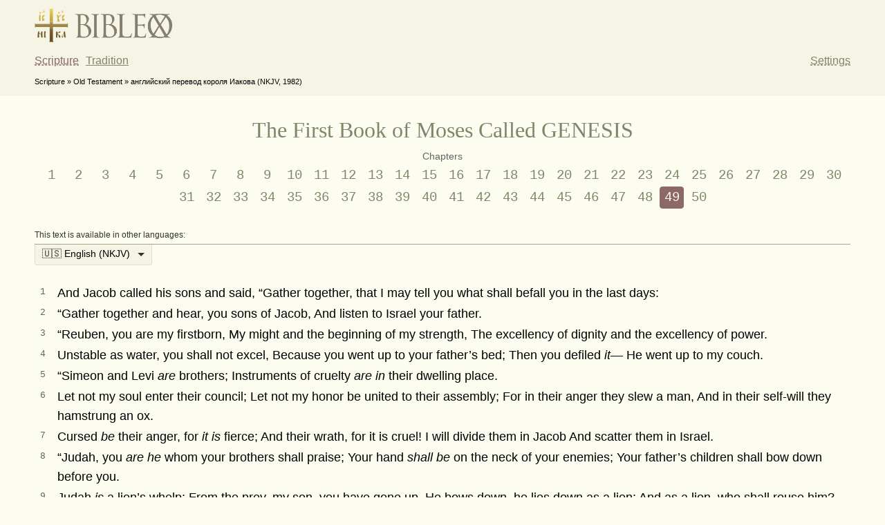

--- FILE ---
content_type: text/html; charset=utf-8
request_url: https://bibleox.com/en/eng-nkjv/gen/49/
body_size: 10277
content:
<!DOCTYPE html>
<html lang="en">
  <head>
    <meta charset="UTF-8">
    <link rel="canonical" href="https://bibleox.com/en/eng-nkjv/gen/49/"/>
    <title>Genesis, chapter 49 / Bible / Bibleox</title>
    <meta name="description" content="The First Book of Moses Called GENESIS: And Jacob called his sons and said, “Gather together, that I may tell you what shall befall you in the last days: “Gather together and hear, you sons of Jacob, And listen to Israel your father. “Reuben"/>
    <meta name="viewport" content="width=device-width,initial-scale=1,minimum-scale=0.5,maximum-scale=1.5">
    <meta property="og:site_name" content="Bibleox"/>
    <meta property="og:title" content="Genesis, chapter 49 / Bible / Bibleox"/>
    <meta property="og:description" content="The First Book of Moses Called GENESIS: And Jacob called his sons and said, “Gather together, that I may tell you what shall befall you in the last days: “Gather together and hear, you sons of Jacob, And listen to Israel your father. “Reuben"/>
  <meta property="og:image" content="https://res.bibleox.com/favicons/bibleox-for-social-en.png"/>
  <meta property="og:image:width" content="1200"/>
  <meta property="og:image:height" content="630"/>
  <meta property="og:type" content="book"/>
  <meta property="og:book:tag" content="Scripture"/>
  <meta property="og:book:tag" content="Old Testament"/>
  <meta property="og:book:tag" content="английский перевод короля Иакова (NKJV, 1982)"/>
  <meta property="og:book:tag" content="Genesis"/>
  <meta name="keywords" content="Scripture, Old Testament, английский перевод короля Иакова (NKJV, 1982), Genesis" />
  <meta property="og:url" content= "https://bibleox.com/en/eng-nkjv/gen/49/" />
  <meta property="og:locale" content= "en" />

    <meta property="og:locale:alternate" content= "ru" />
    <link rel="alternate" hreflang="ru" href="https://bibleox.com/ru/ru/gen/49/" />
    <meta property="og:locale:alternate" content= "cu" />
    <link rel="alternate" hreflang="cu" href="https://bibleox.com/ru/csl-ru/gen/49/" />
    <meta property="og:locale:alternate" content= "he" />
    <link rel="alternate" hreflang="he" href="https://bibleox.com/he/heb-osm/gen/49/" />
    <meta property="og:locale:alternate" content= "grc" />
    <link rel="alternate" hreflang="grc" href="https://bibleox.com/el/gr-lxx-byz/gen/49/" />
    <meta property="og:locale:alternate" content= "ja" />
    <link rel="alternate" hreflang="ja" href="https://bibleox.com/ja/jp-ni/gen/49/" />
    <meta property="og:locale:alternate" content= "zh-Hans" />
    <link rel="alternate" hreflang="zh-Hans" href="https://bibleox.com/zh-Hans/cn-ccbs/gen/49/" />
    <meta property="og:locale:alternate" content= "de" />
    <link rel="alternate" hreflang="de" href="https://bibleox.com/de/ge-sch/gen/49/" />
    <meta property="og:locale:alternate" content= "ar" />
    <link rel="alternate" hreflang="ar" href="https://bibleox.com/ar/arab-avd/gen/49/" />

    <meta name="apple-mobile-web-app-capable" content="yes">
    <meta name="mobile-web-app-capable" content="yes">

    <link rel="apple-touch-icon" sizes="180x180" href="https://res.bibleox.com/favicons/apple-touch-icon.png">
    <link rel="icon" type="image/png" sizes="96x96" href="https://res.bibleox.com/favicons/favicon-96x96.png" />
    <link rel="icon" type="image/svg+xml" href="https://res.bibleox.com/favicons/favicon.svg">
    <link rel="shortcut icon" href="https://res.bibleox.com/favicons/favicon.ico">

    <link rel="manifest" href="https://res.bibleox.com/favicons/site.webmanifest">
    <link rel="mask-icon" href="https://res.bibleox.com/favicons/safari-pinned-tab.svg" color="#f6f4e5">
    <meta name="apple-mobile-web-app-title" content="Bibleox">
    <meta name="application-name" content="Bibleox">
    <meta name="apple-mobile-web-app-status-bar-style" content="#f6f4e5">
    <meta name="msapplication-TileColor" content="#f6f4e5">
    <meta name="msapplication-config" content="https://res.bibleox.com/favicons/browserconfig.xml">
    <meta name="theme-color" content="#f6f4e5">

    <meta name="csrf-param" content="authenticity_token" />
<meta name="csrf-token" content="nF3Nt-1-tWxjk7U9FdwVLYzSh56fK2tVVfNYTnQLAY0YqlNdaDqFbva09fbHna2rPdzpw_b_Vh0nMzZwZ5dx6w" />
    
    <link rel="stylesheet" href="https://res.bibleox.com/assets/application-0fc1efd0e5f0ab3592fe4f69886932c622e302b367569a35e671a67d090af45d.css" />
    <style type="text/css">
      .t-c-dir {direction: ltr;}
      .t-ui-dir {direction: ltr;}
    </style>
    <script src="https://res.bibleox.com/assets/application-8749c556b2bc1a8dc03b262de892ecb41cf0ea711de8ae98392398c28a5451ce.js" media="all"></script>
  </head>

  <body>
    <script src="https://res.bibleox.com/assets/first_needs-e5df1ac6e9740bec80beebc49e14df5c148aba6e7d94cc748a4d3d9bf8a676fb.js" media="all"></script>
    <header>
      <div class='container'>
        <div class="logo">
          <a href="/en/eng-nkjv/">
            <img src="https://res.bibleox.com/logo/bibleox.png">
          </a>
        </div>
        <nav>
          <a href="/en/eng-nkjv/" id='bible-link' class="local  selected">Scripture</a>
          <a href="/en/en/w/links_en/" id='quotes-link' class="">Tradition</a>

          <a id="settings-btn" class="local">Settings</a>

          <div id='settings-area' class='hidden'>
            <el>
              <label>
                Colors:
              </label>
              <div class='switcher'>
                <a id="night-mode-switcher" class="local">Day</a>
              </div>
            </el>
            <el>
              <label>
                Text:
              </label>
              <div class='switcher'>
                <div id='text-menu'>
                  <a id='text-small-btn'>А</a>
                  <a id='text-medium-btn'>А</a>
                  <a id='text-large-btn'>А</a>
                </div>
              </div>
            </el>
          </div>
        </nav>
      </div>
    </header>

    <div class='flex-wrap menu-wrap'>
      <div class='content' style="margin: 0; padding: 0 10px;">
        <nav id="menu-books" class="menu-books hidden">

          <form action="/" class="search-form">
            <input class="search-tree-input" type="text" id="filter-books" value="" placeholder="Fast search" autocomplete="off">
            <a class='search-icon'><svg width="20" height="20" viewBox="0 0 20 20"><path d="M14.386 14.386l4.0877 4.0877-4.0877-4.0877c-2.9418 2.9419-7.7115 2.9419-10.6533 0-2.9419-2.9418-2.9419-7.7115 0-10.6533 2.9418-2.9419 7.7115-2.9419 10.6533 0 2.9419 2.9418 2.9419 7.7115 0 10.6533z" stroke="currentColor" fill="none" fill-rule="evenodd" stroke-linecap="round" stroke-linejoin="round"></path></svg></a>
          </form>

          <div class="bible-list">
            <div class="bible-column menu-tree">
              <div class='small hint'>New Testament</div>
                <div class='menu-unit menu-link gold'>
                  <a class="kanon" href="/en/eng-nkjv/mf/1/" title="Евангелие">
                    <span>Matthew</span>
                  </a>
                </div>
                <div class='menu-unit menu-link gold'>
                  <a class="kanon" href="/en/eng-nkjv/mk/1/" title="Евангелие">
                    <span>Mark</span>
                  </a>
                </div>
                <div class='menu-unit menu-link gold'>
                  <a class="kanon" href="/en/eng-nkjv/lk/1/" title="Евангелие">
                    <span>Luke</span>
                  </a>
                </div>
                <div class='menu-unit menu-link gold'>
                  <a class="kanon" href="/en/eng-nkjv/in/1/" title="Евангелие">
                    <span>John</span>
                  </a>
                </div>
                <div class='menu-unit menu-link '>
                  <a class="kanon" href="/en/eng-nkjv/act/1/" title="Деяния святых апостолов">
                    <span>Acts</span>
                  </a>
                </div>
                <div class='menu-unit menu-link '>
                  <a class="kanon" href="/en/eng-nkjv/iak/1/" title="Соборные послания">
                    <span>James</span>
                  </a>
                </div>
                <div class='menu-unit menu-link '>
                  <a class="kanon" href="/en/eng-nkjv/1pet/1/" title="Соборные послания">
                    <span>I Peter</span>
                  </a>
                </div>
                <div class='menu-unit menu-link '>
                  <a class="kanon" href="/en/eng-nkjv/2pet/1/" title="Соборные послания">
                    <span>II Peter</span>
                  </a>
                </div>
                <div class='menu-unit menu-link '>
                  <a class="kanon" href="/en/eng-nkjv/1in/1/" title="Соборные послания">
                    <span>I John</span>
                  </a>
                </div>
                <div class='menu-unit menu-link '>
                  <a class="kanon" href="/en/eng-nkjv/2in/1/" title="Соборные послания">
                    <span>II John</span>
                  </a>
                </div>
                <div class='menu-unit menu-link '>
                  <a class="kanon" href="/en/eng-nkjv/3in/1/" title="Соборные послания">
                    <span>III John</span>
                  </a>
                </div>
                <div class='menu-unit menu-link '>
                  <a class="kanon" href="/en/eng-nkjv/iud/1/" title="Соборные послания">
                    <span>Jude</span>
                  </a>
                </div>
                <div class='menu-unit menu-link '>
                  <a class="kanon" href="/en/eng-nkjv/rim/1/" title="Послания апостола Павла">
                    <span>Romans</span>
                  </a>
                </div>
                <div class='menu-unit menu-link '>
                  <a class="kanon" href="/en/eng-nkjv/1kor/1/" title="Послания апостола Павла">
                    <span>I Corinthians</span>
                  </a>
                </div>
                <div class='menu-unit menu-link '>
                  <a class="kanon" href="/en/eng-nkjv/2kor/1/" title="Послания апостола Павла">
                    <span>II Corinthians</span>
                  </a>
                </div>
                <div class='menu-unit menu-link '>
                  <a class="kanon" href="/en/eng-nkjv/gal/1/" title="Послания апостола Павла">
                    <span>Galatians</span>
                  </a>
                </div>
                <div class='menu-unit menu-link '>
                  <a class="kanon" href="/en/eng-nkjv/ef/1/" title="Послания апостола Павла">
                    <span>Ephesians</span>
                  </a>
                </div>
                <div class='menu-unit menu-link '>
                  <a class="kanon" href="/en/eng-nkjv/fil/1/" title="Послания апостола Павла">
                    <span>Philippians</span>
                  </a>
                </div>
                <div class='menu-unit menu-link '>
                  <a class="kanon" href="/en/eng-nkjv/kol/1/" title="Послания апостола Павла">
                    <span>Сolossians</span>
                  </a>
                </div>
                <div class='menu-unit menu-link '>
                  <a class="kanon" href="/en/eng-nkjv/1sol/1/" title="Послания апостола Павла">
                    <span>I Thessalonians</span>
                  </a>
                </div>
                <div class='menu-unit menu-link '>
                  <a class="kanon" href="/en/eng-nkjv/2sol/1/" title="Послания апостола Павла">
                    <span>II Thessalonians</span>
                  </a>
                </div>
                <div class='menu-unit menu-link '>
                  <a class="kanon" href="/en/eng-nkjv/1tim/1/" title="Послания апостола Павла">
                    <span>I Timothy</span>
                  </a>
                </div>
                <div class='menu-unit menu-link '>
                  <a class="kanon" href="/en/eng-nkjv/2tim/1/" title="Послания апостола Павла">
                    <span>II Timothy</span>
                  </a>
                </div>
                <div class='menu-unit menu-link '>
                  <a class="kanon" href="/en/eng-nkjv/tit/1/" title="Послания апостола Павла">
                    <span>Titus</span>
                  </a>
                </div>
                <div class='menu-unit menu-link '>
                  <a class="kanon" href="/en/eng-nkjv/fm/1/" title="Послания апостола Павла">
                    <span>Philemon</span>
                  </a>
                </div>
                <div class='menu-unit menu-link '>
                  <a class="kanon" href="/en/eng-nkjv/evr/1/" title="Послания апостола Павла">
                    <span>Hebrews</span>
                  </a>
                </div>
                <div class='menu-unit menu-link '>
                  <a class="kanon" href="/en/eng-nkjv/otkr/1/" title="Книга пророческая">
                    <span>Revelation</span>
                  </a>
                </div>
            </div>

            <div class="bible-column menu-tree">
              <div class='small hint'>Old Testament</div>
                <div class='menu-unit menu-link selected'>
                  <a class="kanon" href="/en/eng-nkjv/gen/1/" title="Пятикнижие Моисея">
                    <span>Genesis</span>
                  </a>
                </div>
                <div class='menu-unit menu-link '>
                  <a class="kanon" href="/en/eng-nkjv/ish/1/" title="Пятикнижие Моисея">
                    <span>Exodus</span>
                  </a>
                </div>
                <div class='menu-unit menu-link '>
                  <a class="kanon" href="/en/eng-nkjv/lev/1/" title="Пятикнижие Моисея">
                    <span>Leviticus</span>
                  </a>
                </div>
                <div class='menu-unit menu-link '>
                  <a class="kanon" href="/en/eng-nkjv/chis/1/" title="Пятикнижие Моисея">
                    <span>Numbers</span>
                  </a>
                </div>
                <div class='menu-unit menu-link '>
                  <a class="kanon" href="/en/eng-nkjv/vtor/1/" title="Пятикнижие Моисея">
                    <span>Deuteronomy</span>
                  </a>
                </div>
                <div class='menu-unit menu-link '>
                  <a class="kanon" href="/en/eng-nkjv/nav/1/" title="Книги исторические">
                    <span>Joshua</span>
                  </a>
                </div>
                <div class='menu-unit menu-link '>
                  <a class="kanon" href="/en/eng-nkjv/sud/1/" title="Книги исторические">
                    <span>Judges</span>
                  </a>
                </div>
                <div class='menu-unit menu-link '>
                  <a class="kanon" href="/en/eng-nkjv/ruf/1/" title="Книги исторические">
                    <span>Ruth</span>
                  </a>
                </div>
                <div class='menu-unit menu-link '>
                  <a class="kanon" href="/en/eng-nkjv/1ts/1/" title="Книги исторические">
                    <span>I Samuel</span>
                  </a>
                </div>
                <div class='menu-unit menu-link '>
                  <a class="kanon" href="/en/eng-nkjv/2ts/1/" title="Книги исторические">
                    <span>II Samuel</span>
                  </a>
                </div>
                <div class='menu-unit menu-link '>
                  <a class="kanon" href="/en/eng-nkjv/3ts/1/" title="Книги исторические">
                    <span>I Kings</span>
                  </a>
                </div>
                <div class='menu-unit menu-link '>
                  <a class="kanon" href="/en/eng-nkjv/4ts/1/" title="Книги исторические">
                    <span>II Kings</span>
                  </a>
                </div>
                <div class='menu-unit menu-link '>
                  <a class="kanon" href="/en/eng-nkjv/1par/1/" title="Книги исторические">
                    <span>I Chronicles</span>
                  </a>
                </div>
                <div class='menu-unit menu-link '>
                  <a class="kanon" href="/en/eng-nkjv/2par/1/" title="Книги исторические">
                    <span>II Chronicles</span>
                  </a>
                </div>
                <div class='menu-unit menu-link '>
                  <a class="kanon" href="/en/eng-nkjv/ezd/1/" title="Книги исторические">
                    <span>I Esdras</span>
                  </a>
                </div>
                <div class='menu-unit menu-link '>
                  <a class="kanon" href="/en/eng-nkjv/neem/1/" title="Книги исторические">
                    <span>Nehemiah</span>
                  </a>
                </div>
                <div class='menu-unit menu-link '>
                  <a class="non-kanon" href="/en/eng-nkjv/2ezd/1/" title="Книги исторические">
                    <span>II Esdras</span>
                  </a>
                </div>
                <div class='menu-unit menu-link '>
                  <a class="non-kanon" href="/en/eng-nkjv/tov/1/" title="Книги исторические">
                    <span>Tobit</span>
                  </a>
                </div>
                <div class='menu-unit menu-link '>
                  <a class="non-kanon" href="/en/eng-nkjv/iudf/1/" title="Книги исторические">
                    <span>Judith</span>
                  </a>
                </div>
                <div class='menu-unit menu-link '>
                  <a class="kanon" href="/en/eng-nkjv/esf/1/" title="Книги исторические">
                    <span>Esther</span>
                  </a>
                </div>
                <div class='menu-unit menu-link '>
                  <a class="kanon" href="/en/eng-nkjv/pr/1/" title="Книги учительные">
                    <span>Proverbs</span>
                  </a>
                </div>
                <div class='menu-unit menu-link '>
                  <a class="kanon" href="/en/eng-nkjv/ekl/1/" title="Книги учительные">
                    <span>Ecclesiastes</span>
                  </a>
                </div>
                <div class='menu-unit menu-link '>
                  <a class="kanon" href="/en/eng-nkjv/pp/1/" title="Книги учительные">
                    <span>Song of Solomon</span>
                  </a>
                </div>
                <div class='menu-unit menu-link '>
                  <a class="non-kanon" href="/en/eng-nkjv/prs/1/" title="Книги учительные">
                    <span>Wisdom</span>
                  </a>
                </div>
                <div class='menu-unit menu-link '>
                  <a class="non-kanon" href="/en/eng-nkjv/prsir/1/" title="Книги учительные">
                    <span>Sirah</span>
                  </a>
                </div>
                <div class='menu-unit menu-link '>
                  <a class="kanon" href="/en/eng-nkjv/iov/1/" title="Книги учительные">
                    <span>Job</span>
                  </a>
                </div>
                <div class='menu-unit menu-link '>
                  <a class="kanon" href="/en/eng-nkjv/is/1/" title="Книги пророческие">
                    <span>Isaiah</span>
                  </a>
                </div>
                <div class='menu-unit menu-link '>
                  <a class="kanon" href="/en/eng-nkjv/ier/1/" title="Книги пророческие">
                    <span>Jeremiah</span>
                  </a>
                </div>
                <div class='menu-unit menu-link '>
                  <a class="kanon" href="/en/eng-nkjv/pier/1/" title="Книги пророческие">
                    <span>Lamentations</span>
                  </a>
                </div>
                <div class='menu-unit menu-link '>
                  <a class="non-kanon" href="/en/eng-nkjv/pos/1/" title="Книги пророческие">
                    <span>Letter of Jeremiah</span>
                  </a>
                </div>
                <div class='menu-unit menu-link '>
                  <a class="non-kanon" href="/en/eng-nkjv/var/1/" title="Книги пророческие">
                    <span>Baruch</span>
                  </a>
                </div>
                <div class='menu-unit menu-link '>
                  <a class="kanon" href="/en/eng-nkjv/iez/1/" title="Книги пророческие">
                    <span>Ezekiel</span>
                  </a>
                </div>
                <div class='menu-unit menu-link '>
                  <a class="kanon" href="/en/eng-nkjv/dan/1/" title="Книги пророческие">
                    <span>Daniel</span>
                  </a>
                </div>
                <div class='menu-unit menu-link '>
                  <a class="kanon" href="/en/eng-nkjv/os/1/" title="Книги пророческие">
                    <span>Hosea</span>
                  </a>
                </div>
                <div class='menu-unit menu-link '>
                  <a class="kanon" href="/en/eng-nkjv/iol/1/" title="Книги пророческие">
                    <span>Joel</span>
                  </a>
                </div>
                <div class='menu-unit menu-link '>
                  <a class="kanon" href="/en/eng-nkjv/am/1/" title="Книги пророческие">
                    <span>Amos</span>
                  </a>
                </div>
                <div class='menu-unit menu-link '>
                  <a class="kanon" href="/en/eng-nkjv/av/1/" title="Книги пророческие">
                    <span>Obadiah</span>
                  </a>
                </div>
                <div class='menu-unit menu-link '>
                  <a class="kanon" href="/en/eng-nkjv/ion/1/" title="Книги пророческие">
                    <span>Jonah</span>
                  </a>
                </div>
                <div class='menu-unit menu-link '>
                  <a class="kanon" href="/en/eng-nkjv/mih/1/" title="Книги пророческие">
                    <span>Micah</span>
                  </a>
                </div>
                <div class='menu-unit menu-link '>
                  <a class="kanon" href="/en/eng-nkjv/naum/1/" title="Книги пророческие">
                    <span>Nahum</span>
                  </a>
                </div>
                <div class='menu-unit menu-link '>
                  <a class="kanon" href="/en/eng-nkjv/avm/1/" title="Книги пророческие">
                    <span>Habakkuk</span>
                  </a>
                </div>
                <div class='menu-unit menu-link '>
                  <a class="kanon" href="/en/eng-nkjv/sof/1/" title="Книги пророческие">
                    <span>Zephaniah</span>
                  </a>
                </div>
                <div class='menu-unit menu-link '>
                  <a class="kanon" href="/en/eng-nkjv/ag/1/" title="Книги пророческие">
                    <span>Haggai</span>
                  </a>
                </div>
                <div class='menu-unit menu-link '>
                  <a class="kanon" href="/en/eng-nkjv/zah/1/" title="Книги пророческие">
                    <span>Zechariah</span>
                  </a>
                </div>
                <div class='menu-unit menu-link '>
                  <a class="kanon" href="/en/eng-nkjv/mal/1/" title="Книги пророческие">
                    <span>Malachi</span>
                  </a>
                </div>
                <div class='menu-unit menu-link '>
                  <a class="non-kanon" href="/en/eng-nkjv/1mak/1/" title="Книги исторические">
                    <span>1 Maccabees</span>
                  </a>
                </div>
                <div class='menu-unit menu-link '>
                  <a class="non-kanon" href="/en/eng-nkjv/2mak/1/" title="Книги исторические">
                    <span>2 Maccabees</span>
                  </a>
                </div>
                <div class='menu-unit menu-link '>
                  <a class="non-kanon" href="/en/eng-nkjv/3mak/1/" title="Книги исторические">
                    <span>3 Maccabees</span>
                  </a>
                </div>
                <div class='menu-unit menu-link '>
                  <a class="non-kanon" href="/en/eng-nkjv/3ezd/1/" title="Книги пророческие">
                    <span>3 Esdras</span>
                  </a>
                </div>
                <div class='menu-unit menu-link gold'>
                  <a class="kanon" href="/en/eng-nkjv/ps/1/" title="Книги учительные">
                    <span>Psalms</span>
                  </a>
                </div>
            </div>
          </div>

        </nav>
      </div>
    </div>

    <div class='flex-wrap breadcrumbs-wrap'>
      <div class='content'>
        <nav class='breadcrumbs'>
          Scripture » Old Testament » английский перевод короля Иакова (NKJV, 1982)
        </nav>
      </div>
    </div>



    <div class='flex-wrap'>
      <div class="content main">
        
<section id='chapter-content' itemscope itemtype="http://schema.org/Article">
  <div id='chapter-header'>


  <h1
      class="title"
      id='current-address'
      data-book-short-name='Gen'
      data-lang-ui='en'
      data-lang-content='eng-nkjv'
      data-book-code='gen'
      data-chapter='49'
      style='text-align: center;'
      itemprop="headline"
    >
    <a href="/en/eng-nkjv/gen/1/" id='current-book'>The First Book of Moses Called GENESIS</a>
  </h1>

  <div class='small hint'>Chapters</div>
  <nav id='menu-chapters'>
      <a id="ch-1" data-chapter="1" class="chapter-num" href="/en/eng-nkjv/gen/1/">1</a>
      <a id="ch-2" data-chapter="2" class="chapter-num" href="/en/eng-nkjv/gen/2/">2</a>
      <a id="ch-3" data-chapter="3" class="chapter-num" href="/en/eng-nkjv/gen/3/">3</a>
      <a id="ch-4" data-chapter="4" class="chapter-num" href="/en/eng-nkjv/gen/4/">4</a>
      <a id="ch-5" data-chapter="5" class="chapter-num" href="/en/eng-nkjv/gen/5/">5</a>
      <a id="ch-6" data-chapter="6" class="chapter-num" href="/en/eng-nkjv/gen/6/">6</a>
      <a id="ch-7" data-chapter="7" class="chapter-num" href="/en/eng-nkjv/gen/7/">7</a>
      <a id="ch-8" data-chapter="8" class="chapter-num" href="/en/eng-nkjv/gen/8/">8</a>
      <a id="ch-9" data-chapter="9" class="chapter-num" href="/en/eng-nkjv/gen/9/">9</a>
      <a id="ch-10" data-chapter="10" class="chapter-num" href="/en/eng-nkjv/gen/10/">10</a>
      <a id="ch-11" data-chapter="11" class="chapter-num" href="/en/eng-nkjv/gen/11/">11</a>
      <a id="ch-12" data-chapter="12" class="chapter-num" href="/en/eng-nkjv/gen/12/">12</a>
      <a id="ch-13" data-chapter="13" class="chapter-num" href="/en/eng-nkjv/gen/13/">13</a>
      <a id="ch-14" data-chapter="14" class="chapter-num" href="/en/eng-nkjv/gen/14/">14</a>
      <a id="ch-15" data-chapter="15" class="chapter-num" href="/en/eng-nkjv/gen/15/">15</a>
      <a id="ch-16" data-chapter="16" class="chapter-num" href="/en/eng-nkjv/gen/16/">16</a>
      <a id="ch-17" data-chapter="17" class="chapter-num" href="/en/eng-nkjv/gen/17/">17</a>
      <a id="ch-18" data-chapter="18" class="chapter-num" href="/en/eng-nkjv/gen/18/">18</a>
      <a id="ch-19" data-chapter="19" class="chapter-num" href="/en/eng-nkjv/gen/19/">19</a>
      <a id="ch-20" data-chapter="20" class="chapter-num" href="/en/eng-nkjv/gen/20/">20</a>
      <a id="ch-21" data-chapter="21" class="chapter-num" href="/en/eng-nkjv/gen/21/">21</a>
      <a id="ch-22" data-chapter="22" class="chapter-num" href="/en/eng-nkjv/gen/22/">22</a>
      <a id="ch-23" data-chapter="23" class="chapter-num" href="/en/eng-nkjv/gen/23/">23</a>
      <a id="ch-24" data-chapter="24" class="chapter-num" href="/en/eng-nkjv/gen/24/">24</a>
      <a id="ch-25" data-chapter="25" class="chapter-num" href="/en/eng-nkjv/gen/25/">25</a>
      <a id="ch-26" data-chapter="26" class="chapter-num" href="/en/eng-nkjv/gen/26/">26</a>
      <a id="ch-27" data-chapter="27" class="chapter-num" href="/en/eng-nkjv/gen/27/">27</a>
      <a id="ch-28" data-chapter="28" class="chapter-num" href="/en/eng-nkjv/gen/28/">28</a>
      <a id="ch-29" data-chapter="29" class="chapter-num" href="/en/eng-nkjv/gen/29/">29</a>
      <a id="ch-30" data-chapter="30" class="chapter-num" href="/en/eng-nkjv/gen/30/">30</a>
      <a id="ch-31" data-chapter="31" class="chapter-num" href="/en/eng-nkjv/gen/31/">31</a>
      <a id="ch-32" data-chapter="32" class="chapter-num" href="/en/eng-nkjv/gen/32/">32</a>
      <a id="ch-33" data-chapter="33" class="chapter-num" href="/en/eng-nkjv/gen/33/">33</a>
      <a id="ch-34" data-chapter="34" class="chapter-num" href="/en/eng-nkjv/gen/34/">34</a>
      <a id="ch-35" data-chapter="35" class="chapter-num" href="/en/eng-nkjv/gen/35/">35</a>
      <a id="ch-36" data-chapter="36" class="chapter-num" href="/en/eng-nkjv/gen/36/">36</a>
      <a id="ch-37" data-chapter="37" class="chapter-num" href="/en/eng-nkjv/gen/37/">37</a>
      <a id="ch-38" data-chapter="38" class="chapter-num" href="/en/eng-nkjv/gen/38/">38</a>
      <a id="ch-39" data-chapter="39" class="chapter-num" href="/en/eng-nkjv/gen/39/">39</a>
      <a id="ch-40" data-chapter="40" class="chapter-num" href="/en/eng-nkjv/gen/40/">40</a>
      <a id="ch-41" data-chapter="41" class="chapter-num" href="/en/eng-nkjv/gen/41/">41</a>
      <a id="ch-42" data-chapter="42" class="chapter-num" href="/en/eng-nkjv/gen/42/">42</a>
      <a id="ch-43" data-chapter="43" class="chapter-num" href="/en/eng-nkjv/gen/43/">43</a>
      <a id="ch-44" data-chapter="44" class="chapter-num" href="/en/eng-nkjv/gen/44/">44</a>
      <a id="ch-45" data-chapter="45" class="chapter-num" href="/en/eng-nkjv/gen/45/">45</a>
      <a id="ch-46" data-chapter="46" class="chapter-num" href="/en/eng-nkjv/gen/46/">46</a>
      <a id="ch-47" data-chapter="47" class="chapter-num" href="/en/eng-nkjv/gen/47/">47</a>
      <a id="ch-48" data-chapter="48" class="chapter-num" href="/en/eng-nkjv/gen/48/">48</a>
      <a id="ch-49" data-chapter="49" class=" selected" href="/en/eng-nkjv/gen/49/">49</a>
      <a id="ch-50" data-chapter="50" class="chapter-num" href="/en/eng-nkjv/gen/50/">50</a>
  </nav>
</div>

  <div class='bar-description'>This text is available in other languages:</div>
<div id='text-bar'>
  <div class='bar-el'>
    <select id="lang-select" name="lang-select">
      <optgroup label="Переводы">
        <option value='ru' >            🇷🇺 Русский (RST)</option>
        <option value='csl-pnm' >  🇷🇺📜 Церковнославянский (ELZ)</option>
        <option value='csl-ru' >    🇷🇺📜 Церковнославянский (ELZ-RU)</option>
        <option value='eng-nkjv' selected>🇺🇸 English (NKJV)</option>
        <option value='en-nrsv' >  🇺🇸 English (NRSV)</option>
        <option value='arab-avd' >🇸🇦 العربية (AVD)</option>
        <option value='jp-ni' >      🇯🇵 日本語 (N.Interc)</option>
        <option value='cn-ccbs' >  🇨🇳 简体中文 (CCBS)</option>
        <option value='ge-sch' >    🇩🇪 Deutsch (SCH)</option>
      </optgroup>

      <optgroup label="Подстрочники">
        <option value='gr-ru' >      🇷🇺 Русский (подстрочник) (BX)</option>
        <option value='gr-en' >      🇺🇸 English (interlinear) (BX)</option>
        <option value='gr-jp' >      🇯🇵 日本語 (対訳) (BX)</option>
      </optgroup>

      <optgroup label="Древние тексты">
        <option value='gr-lxx-byz' >🇬🇷📜 Ancient Greek — Αρχαία Ελληνική (LXX+Byz)</option>
        <option value='heb-osm' >  🇮🇱📜 Hebrew — עברית (OSM+DHNT)</option>
      </optgroup>
    </select>
  </div>


  <div class='right-group'>
  </div>
</div>

  
  <div id='bib-text-area'>
    
  <div id='chapter-title' class='hidden' data-title='Genesis, chapter 49 / Bible'></div>
  <div id='chapter-text'>
    <article itemprop="articleBody" class="verses text-small">
      <table>
        <tbody>
              <tr>
                <td class='verse-line' id='L1' data-line="1">1</td>
                <td class='csl verse-text t-c-dir' id='T1' data-line="1">
                  And Jacob called his sons and said, “Gather together, that I may tell you what shall befall you in the last days:
                </td>
              </tr>


              <tr>
                <td class='verse-line' id='L2' data-line="2">2</td>
                <td class='csl verse-text t-c-dir' id='T2' data-line="2">
                  “Gather together and hear, you sons of Jacob, And listen to Israel your father.
                </td>
              </tr>


              <tr>
                <td class='verse-line' id='L3' data-line="3">3</td>
                <td class='csl verse-text t-c-dir' id='T3' data-line="3">
                  “Reuben, you are my firstborn, My might and the beginning of my strength, The excellency of dignity and the excellency of power.
                </td>
              </tr>


              <tr>
                <td class='verse-line' id='L4' data-line="4">4</td>
                <td class='csl verse-text t-c-dir' id='T4' data-line="4">
                  Unstable as water, you shall not excel, Because you went up to your father’s bed; Then you defiled <i>it</i>— He went up to my couch.
                </td>
              </tr>


              <tr>
                <td class='verse-line' id='L5' data-line="5">5</td>
                <td class='csl verse-text t-c-dir' id='T5' data-line="5">
                  “Simeon and Levi <i>are</i> brothers; Instruments of cruelty <i>are</i> <i>in</i> their dwelling place.
                </td>
              </tr>


              <tr>
                <td class='verse-line' id='L6' data-line="6">6</td>
                <td class='csl verse-text t-c-dir' id='T6' data-line="6">
                  Let not my soul enter their council; Let not my honor be united to their assembly;  For in their anger they slew a man, And in their self-will they hamstrung an ox.
                </td>
              </tr>


              <tr>
                <td class='verse-line' id='L7' data-line="7">7</td>
                <td class='csl verse-text t-c-dir' id='T7' data-line="7">
                  Cursed <i>be</i> their anger, for <i>it</i> <i>is</i> fierce; And their wrath, for it is cruel!  I will divide them in Jacob And scatter them in Israel.
                </td>
              </tr>


              <tr>
                <td class='verse-line' id='L8' data-line="8">8</td>
                <td class='csl verse-text t-c-dir' id='T8' data-line="8">
                  “Judah,  you <i>are</i> <i>he</i> whom your brothers shall praise;  Your hand <i>shall</i> <i>be</i> on the neck of your enemies;  Your father’s children shall bow down before you.
                </td>
              </tr>


              <tr>
                <td class='verse-line' id='L9' data-line="9">9</td>
                <td class='csl verse-text t-c-dir' id='T9' data-line="9">
                  Judah <i>is</i> a lion’s whelp; From the prey, my son, you have gone up.  He bows down, he lies down as a lion; And as a lion, who shall rouse him?
                </td>
              </tr>


              <tr>
                <td class='verse-line' id='L10' data-line="10">10</td>
                <td class='csl verse-text t-c-dir' id='T10' data-line="10">
                  The scepter shall not depart from Judah, Nor a lawgiver from between his feet,  Until Shiloh comes;  And to Him <i>shall</i> <i>be</i> the obedience of the people.
                </td>
              </tr>


              <tr>
                <td class='verse-line' id='L11' data-line="11">11</td>
                <td class='csl verse-text t-c-dir' id='T11' data-line="11">
                  Binding his donkey to the vine, And his donkey’s colt to the choice vine, He washed his garments in wine, And his clothes in the blood of grapes.
                </td>
              </tr>


              <tr>
                <td class='verse-line' id='L12' data-line="12">12</td>
                <td class='csl verse-text t-c-dir' id='T12' data-line="12">
                  His eyes <i>are</i> darker than wine, And his teeth whiter than milk.
                </td>
              </tr>


              <tr>
                <td class='verse-line' id='L13' data-line="13">13</td>
                <td class='csl verse-text t-c-dir' id='T13' data-line="13">
                  “Zebulun  shall dwell by the haven of the sea; He <i>shall</i> <i>become</i> a haven for ships, And his border shall adjoin Sidon.
                </td>
              </tr>


              <tr>
                <td class='verse-line' id='L14' data-line="14">14</td>
                <td class='csl verse-text t-c-dir' id='T14' data-line="14">
                  “Issachar  is a strong donkey, Lying down between two burdens;
                </td>
              </tr>


              <tr>
                <td class='verse-line' id='L15' data-line="15">15</td>
                <td class='csl verse-text t-c-dir' id='T15' data-line="15">
                  He saw that rest <i>was</i> good, And that the land <i>was</i> pleasant; He bowed his shoulder to bear <i>a</i> <i>burden,</i> And became a band of slaves.
                </td>
              </tr>


              <tr>
                <td class='verse-line' id='L16' data-line="16">16</td>
                <td class='csl verse-text t-c-dir' id='T16' data-line="16">
                  “Dan  shall judge his people As one of the tribes of Israel.
                </td>
              </tr>


              <tr>
                <td class='verse-line' id='L17' data-line="17">17</td>
                <td class='csl verse-text t-c-dir' id='T17' data-line="17">
                  Dan shall be a serpent by the way, A viper by the path, That bites the horse’s heels So that its rider shall fall backward.
                </td>
              </tr>


              <tr>
                <td class='verse-line' id='L18' data-line="18">18</td>
                <td class='csl verse-text t-c-dir' id='T18' data-line="18">
                  I have waited for your salvation, O LORD!
                </td>
              </tr>


              <tr>
                <td class='verse-line' id='L19' data-line="19">19</td>
                <td class='csl verse-text t-c-dir' id='T19' data-line="19">
                  “Gad,  a troop shall tramp upon him, But he shall triumph at last.
                </td>
              </tr>


              <tr>
                <td class='verse-line' id='L20' data-line="20">20</td>
                <td class='csl verse-text t-c-dir' id='T20' data-line="20">
                  “Bread from Asher <i>shall</i> <i>be</i> rich, And he shall yield royal dainties.
                </td>
              </tr>


              <tr>
                <td class='verse-line' id='L21' data-line="21">21</td>
                <td class='csl verse-text t-c-dir' id='T21' data-line="21">
                  “Naphtali  <i>is</i> a deer let loose; He uses beautiful words.
                </td>
              </tr>


              <tr>
                <td class='verse-line' id='L22' data-line="22">22</td>
                <td class='csl verse-text t-c-dir' id='T22' data-line="22">
                  “Joseph <i>is</i> a fruitful bough, A fruitful bough by a well; His branches run over the wall.
                </td>
              </tr>


              <tr>
                <td class='verse-line' id='L23' data-line="23">23</td>
                <td class='csl verse-text t-c-dir' id='T23' data-line="23">
                  The archers have bitterly grieved him, Shot <i>at</i> <i>him</i> and hated him.
                </td>
              </tr>


              <tr>
                <td class='verse-line' id='L24' data-line="24">24</td>
                <td class='csl verse-text t-c-dir' id='T24' data-line="24">
                  But his bow remained in strength, And the arms of his hands were made strong By the hands of the Mighty <i>God</i> of Jacob  (From there <i>is</i> the Shepherd, the Stone of Israel),
                </td>
              </tr>


              <tr>
                <td class='verse-line' id='L25' data-line="25">25</td>
                <td class='csl verse-text t-c-dir' id='T25' data-line="25">
                  By the God of your father who will help you,  And by the Almighty who will bless you <i>With</i> blessings of heaven above, Blessings of the deep that lies beneath, Blessings of the breasts and of the womb.
                </td>
              </tr>


              <tr>
                <td class='verse-line' id='L26' data-line="26">26</td>
                <td class='csl verse-text t-c-dir' id='T26' data-line="26">
                  The blessings of your father Have excelled the blessings of my ancestors,  Up to the utmost bound of the everlasting hills.  They shall be on the head of Joseph, And on the crown of the head of him who was separate from his brothers.
                </td>
              </tr>


              <tr>
                <td class='verse-line' id='L27' data-line="27">27</td>
                <td class='csl verse-text t-c-dir' id='T27' data-line="27">
                  “Benjamin is a ravenous wolf; In the morning he shall devour the prey,  And at night he shall divide the spoil.”
                </td>
              </tr>


              <tr>
                <td class='verse-line' id='L28' data-line="28">28</td>
                <td class='csl verse-text t-c-dir' id='T28' data-line="28">
                  All these <i>are</i> the twelve tribes of Israel, and this <i>is</i> what their father spoke to them. And he blessed them; he blessed each one according to his own blessing.
                </td>
              </tr>


              <tr>
                <td class='verse-line' id='L29' data-line="29">29</td>
                <td class='csl verse-text t-c-dir' id='T29' data-line="29">
                  Then he charged them and said to them: “I am to be gathered to my people; bury me with my fathers in the cave that <i>is</i> in the field of Ephron the Hittite,
                </td>
              </tr>


              <tr>
                <td class='verse-line' id='L30' data-line="30">30</td>
                <td class='csl verse-text t-c-dir' id='T30' data-line="30">
                  in the cave that <i>is</i> in the field of Machpelah, which <i>is</i> before Mamre in the land of Canaan, which Abraham bought with the field of Ephron the Hittite as a possession for a burial place.
                </td>
              </tr>


              <tr>
                <td class='verse-line' id='L31' data-line="31">31</td>
                <td class='csl verse-text t-c-dir' id='T31' data-line="31">
                  There they buried Abraham and Sarah his wife, there they buried Isaac and Rebekah his wife, and there I buried Leah.
                </td>
              </tr>


              <tr>
                <td class='verse-line' id='L32' data-line="32">32</td>
                <td class='csl verse-text t-c-dir' id='T32' data-line="32">
                  The field and the cave that <i>is</i> there <i>were</i> purchased from the sons of Heth.”
                </td>
              </tr>


              <tr>
                <td class='verse-line' id='L33' data-line="33">33</td>
                <td class='csl verse-text t-c-dir' id='T33' data-line="33">
                  And when Jacob had finished commanding his sons, he drew his feet up into the bed and breathed his last, and was gathered to his people.
                </td>
              </tr>


        </tbody>
      </table>
    </article>

    <div id="pagination-bottom">
        <a href="/en/eng-nkjv/gen/48">← Backward</a>
      <span id="end-tip">The end of<br>49<br>chapter</span>
        <a href="/en/eng-nkjv/gen/50">Forward →</a>
    </div>
  </div>

  <div class='tip-hkeys t-ui-dir'>Highlight a verse by clicking on its number. Works <div class='key'>Shift</div> and <div class='key'>Ctrl</div></dd>

  </div>
</section>


      </div>
    </div>

    <footer>
      <div class="container">
        <dd id='change-ui-lang-area'>
          <label for='ui-lang-select'>Language:</label>
          <select id="ui-lang-select">

              <option value='ar' >🇸🇦 العربية</option>
              <option value='de' >🇩🇪 Deutsch</option>
              <option value='en' selected>🇺🇸 English</option>
              <option value='es' >🇪🇸 Español</option>
              <option value='el' >🇬🇷 Ελληνικά</option>
              <option value='fa' >🇮🇷 فارسی</option>
              <option value='fr' >🇫🇷 Français</option>
              <option value='he' >🇮🇱 עברית</option>
              <option value='hi' >🇮🇳 हिन्दी</option>
              <option value='it' >🇮🇹 Italiano</option>
              <option value='ja' >🇯🇵 日本語</option>
              <option value='ko' >🇰🇷 한국어</option>
              <option value='ru' >🇷🇺 Русский</option>
              <option value='sr' >🇷🇸 Српски</option>
              <option value='sw' >🇰🇪 Kiswahili</option>
              <option value='tr' >🇹🇷 Türkçe</option>
              <option value='tk' >🇹🇲 Türkmen dili</option>
              <option value='uz' >🇺🇿 Oʻzbekcha</option>
              <option value='vi' >🇻🇳 Tiếng Việt</option>
              <option value='zh-Hans' >🇨🇳 简体中文</option>
              <option value='zh-Hant' >🇨🇳 繁體中文</option>
              <option value='grc' >🇬🇷📜 Patristic Greek</option>
              <option value='la' >🇻🇦📜 Latin</option>
          </select>
        </dd>
        <dd>2022-2026 from the birth of Jesus Christ</dd>
        <dd>Website about the Holy Scripture (Bible) and the Apostolic Tradition of the Orthodox Church</dd>
        <dd><a title='1.2K' href='/en/about/'>About</a></dd>
      </div>
    </footer>

  <div id='select-bar' class='hidden'>
  <div class='bar-el' id='select-mode-btn'>
    <div class='icon-title'>
      <?xml version="1.0" ?><svg height="24" viewBox="0 0 24 24" width="24" xmlns="http://www.w3.org/2000/svg"><path fill='currentColor' d="M13,8 L13,6 L19,6 C20.1045695,6 21,6.8954305 21,8 L21,19 C21,20.1045695 20.1045695,21 19,21 L8,21 C6.8954305,21 6,20.1045695 6,19 L6,13 L8,13 L8,19 L19,19 L19,8 L13,8 Z M6,6 L6,3 L8,3 L8,6 L11,6 L11,8 L8,8 L8,11 L6,11 L6,8 L3,8 L3,6 L6,6 Z" fill-rule="evenodd"/></svg>
    </div>
    <div class='title'>Select</div>
  </div>
  <div class='bar-el-group'>
    <div class='bar-el' id='copy-text-address-btn'>
      <div class='icon-title'>
        <?xml version="1.0" ?><svg viewBox="0 0 512 512" xmlns="http://www.w3.org/2000/svg"><title/><g fill='currentColor' data-name="1" id="_1"><path d="M285.74,450H98.65A43.75,43.75,0,0,1,55,406.3V159.62a43.75,43.75,0,0,1,43.7-43.7h122.7A15,15,0,0,1,232,120.31L325,213.4a15,15,0,0,1,4.4,10.61V406.3A43.75,43.75,0,0,1,285.74,450ZM98.65,145.92A13.71,13.71,0,0,0,85,159.62V406.3A13.72,13.72,0,0,0,98.65,420H285.74a13.72,13.72,0,0,0,13.7-13.7V230.22l-84.3-84.3Z"/><path d="M352.74,383h-38.3a15,15,0,0,1,0-30h38.3a13.72,13.72,0,0,0,13.7-13.7V92.62a13.72,13.72,0,0,0-13.7-13.7H165.65A13.72,13.72,0,0,0,152,92.62v38.3a15,15,0,0,1-30,0V92.62a43.74,43.74,0,0,1,43.7-43.7H352.74a43.74,43.74,0,0,1,43.7,43.7V339.3A43.74,43.74,0,0,1,352.74,383Z"/><path d="M314.44,239H250.05a43.75,43.75,0,0,1-43.7-43.7V130.92a15,15,0,0,1,30,0v64.39a13.71,13.71,0,0,0,13.7,13.7h64.39a15,15,0,1,1,0,30Z"/></g></svg>
      </div>
      <div class='title'>Copy</div>
    </div>

    <div class='bar-el' id='copy-burger-icon'>
      <?xml version="1.0" ?><svg fill="none" height="15" viewBox="0 0 15 15" width="15" xmlns="http://www.w3.org/2000/svg"><path d="M4 9H11L7.5 4.5L4 9Z" fill="currentColor"/></svg>
    </div>

    <div class='hidden' id='copy-burger-menu'>
      <div class='menu-title'>
        Copy
      </div>
      <div class='active-el' id='copy-text-btn'>
        <div class='icon-title'>AA</div>Text
      </div>
      <div class='active-el' id='copy-address-btn'>
        <div class='icon-title'>Aa. 1:2</div>Address
      </div>
      <div class='active-el' id='copy-link-btn'>
        <div class='icon-title'>http</div>Link
      </div>
    </div>
  </div>
</div>

  <script src="https://res.bibleox.com/assets/index-0f9b1540736f7a59b28ee7a6f6c97bd1226898881151efff65f4d8e9a9c05f61.js" media="all"></script>

    <script src="https://res.bibleox.com/assets/all_after-7c65236a289891c5c94b96da3d24d74da84c67e70fc202b2f3d41d705f9137a2.js" media="all"></script>
      <script src="https://res.bibleox.com/assets/metrics-d6f3327a90ae7e23ea2a6afa84598bbacaa910673e3f9c70e79c537212927eb7.js" media="all"></script>
      <!-- Yandex.Metrika counter -->
      <noscript><div><img src="https://mc.yandex.ru/watch/90555809" style="position:absolute; left:-9999px;" alt="" /></div></noscript>
      <!-- /Yandex.Metrika counter -->
  </body>
</html>


--- FILE ---
content_type: application/javascript; charset=utf-8
request_url: https://res.bibleox.com/assets/first_needs-e5df1ac6e9740bec80beebc49e14df5c148aba6e7d94cc748a4d3d9bf8a676fb.js
body_size: 237
content:
function firstNeeds(){document.cookie.includes("isNightMode=1")&&document.body.classList.toggle("night-mode",!0);const e=document.querySelector("article");e&&(document.cookie.includes("textSize=1")?e.classList.add("text-small"):document.cookie.includes("textSize=2")?e.classList.add("text-medium"):document.cookie.includes("textSize=3")&&e.classList.add("text-large"))}firstNeeds();

--- FILE ---
content_type: application/javascript; charset=utf-8
request_url: https://res.bibleox.com/assets/all_after-7c65236a289891c5c94b96da3d24d74da84c67e70fc202b2f3d41d705f9137a2.js
body_size: 3982
content:
function chapterBtnListeners(){document.querySelectorAll("#menu-chapters a").forEach((function(e){e.addEventListener("click",(function(t){t.preventDefault(),loadChapter(e)}))}))}function shareBtnListeners(){const e=document.querySelector(".share-btn");e&&e.addEventListener("click",(function(e){e.preventDefault(),BX.shareLink()}))}function selectLangListeners(){const e=document.getElementById("lang-select");e&&e.addEventListener("change",(function(e){const t=e.target.value;selectLang(t)}));const t=document.getElementById("page-lang-select");t&&t.addEventListener("change",(function(e){selectPageLang(e.target)}))}function selectUILangListeners(){const e=document.getElementById("ui-lang-select");e&&e.addEventListener("change",(function(e){selectUILang(e.target)}))}var element;(element=document.querySelector("#lang-select"))&&new Choices(element,{allowHTML:!0,shouldSort:!1,shouldSortItems:!1,placeholder:!0,placeholderValue:"\u042f\u0437\u044b\u043a \u0411\u0438\u0431\u043b\u0438\u0438",searchEnabled:!1,prependValue:null,appendValue:null,renderSelectedChoices:"auto",itemSelectText:"",position:"down",classNames:{containerOuter:"choices lang-select"}}),(element=document.querySelector("#ui-lang-select"))&&new Choices(element,{allowHTML:!0,shouldSort:!1,shouldSortItems:!1,placeholder:!0,placeholderValue:"\u042f\u0437\u044b\u043a \u0441\u0430\u0439\u0442\u0430",searchEnabled:!1,prependValue:null,appendValue:null,renderSelectedChoices:"auto",itemSelectText:"",position:"auto",classNames:{containerOuter:"choices ui-lang-select"}}),(element=document.querySelector("#page-lang-select"))&&new Choices(element,{allowHTML:!0,shouldSort:!1,shouldSortItems:!1,placeholder:!0,placeholderValue:"\u042f\u0437\u044b\u043a \u0441\u0442\u0430\u0442\u044c\u0438",searchEnabled:!1,prependValue:null,appendValue:null,renderSelectedChoices:"auto",itemSelectText:"",position:"down",classNames:{containerOuter:"choices lang-select"}}),window.en2ruTranslit=function(e){const t={q:"\u0439",w:"\u0446",e:"\u0443",r:"\u043a",t:"\u0435",y:"\u043d",u:"\u0433",i:"\u0448",o:"\u0449",p:"\u0437","[":"\u0445","]":"\u044a",a:"\u0444",s:"\u044b",d:"\u0432",f:"\u0430",g:"\u043f",h:"\u0440",j:"\u043e",k:"\u043b",l:"\u0434",";":"\u0436","'":"\u042d"," z":" \u044f",x:"\u0447",c:"\u0441",v:"\u043c",b:"\u0438",n:"\u0442",m:"\u044c",",":"\u0431",".":"\u044e","/":".",Q:"\u0419",W:"\u0426",E:"\u0423",R:"\u041a",T:"\u0415",Y:"\u041d",U:"\u0413",I:"\u0428",O:"\u0429",P:"\u0417","{":"\u0425","}":"\u042a",A:"\u0424",S:"\u042b",D:"\u0412",F:"\u0410",G:"\u041f",H:"\u0420",J:"\u041e",K:"\u041b",L:"\u0414",":":"\u0416","|":"/",Z:"\u042f",X:"\u0427",C:"\u0421",V:"\u041c",B:"\u0418",N:"\u0422",M:"\u042c","<":"\u0411",">":"\u042e","?":",","@":"'","#":"\u2116",$:";","^":":","&":"?"};return e.replace(/./g,(e=>t[e]||e))},chapterBtnListeners(),shareBtnListeners(),selectLangListeners(),selectUILangListeners(),window.menuBooks={isShown:!1,el:document.getElementById("menu-books"),searchInput:document.getElementById("filter-books"),booksLinks:document.querySelectorAll("#menu-books a")},menuBooks.show=function(e=null){if("book-clicked"==e){if(document.getElementsByClassName("book-clicked").length>0)return void menuBooks.hide()}if("bible-clicked"==e){if(document.getElementsByClassName("bible-clicked").length>0)return void menuBooks.hide()}return menuBooks.el.className="menu-books",null!==e&&menuBooks.el.classList.add(e),menuBooks.isShown=!0,!1},menuBooks.hide=function(){return menuBooks.el.className="menu-books",menuBooks.el.classList.add("hidden"),menuBooks.isShown=!1,!1},menuBooks.filterBooks=function(e,t){const n=menuBooks.booksLinks;let o=e.toLowerCase().replace(/[^a-z\u0430-\u044f0-9]/gi,"");if(o=o.replace(/[\d\-,\s]+$/g,""),t&&(o=window.en2ruTranslit(o)),""===o)menuBooks.el.classList.remove("dark"),n.forEach((e=>e.classList.remove("h-light")));else{let l=!1;userPattern=o.split("").join("{1}.*");const i=new RegExp(userPattern);n.forEach((e=>{const t=(e.innerText||e.textContent).toLowerCase();i.test(t)?(e.classList.add("h-light"),l=!0):e.classList.remove("h-light")})),l?menuBooks.el.classList.add("dark"):1!=t&&menuBooks.filterBooks(e,!0)}},menuBooks.eraseSearch=function(){menuBooks.el.querySelectorAll("a.h-light").forEach((e=>e.classList.remove("h-light"))),menuBooks.searchInput.value=""},menuBooks.goToSearch=function(e){let t,n;e?(t=e.querySelector(".search-tree-input").value,n=document.getElementById("lang-select").value):t=menuBooks.searchInput.value;const o=new URLSearchParams;n&&n.length>0&&o.append("l",n),t&&t.length>0&&o.append("t",t),document.location.href="/"+window.BX.locale+"/search?"+o.toString()},menuBooks.enableListeners=function(){const e=document.querySelectorAll(".search-form"),t=document.getElementById("filter-books"),n=document.querySelectorAll(".search-icon");if(e.length>0&&e.forEach((function(e){e.addEventListener("submit",(function(e){e.preventDefault(),menuBooks.goToSearch(e.target)}))})),t&&t.addEventListener("input",(function(e){menuBooks.filterBooks(e.target.value)})),n.length>0&&n.forEach((function(e){e.addEventListener("click",(function(e){e.preventDefault();const t=e.target.closest("form");menuBooks.goToSearch(t)}))})),menuBooks.el){const e=document.getElementById("current-book");e&&e.addEventListener("click",(function(e){e.preventDefault(),e.stopPropagation(),menuBooks.show("book-clicked")}));const t=document.getElementById("bible-link");t&&t.addEventListener("click",(function(e){e.preventDefault(),e.stopPropagation(),menuBooks.show("bible-clicked")})),document.addEventListener("click",(e=>{const t=e.target;if("current-book"!=t.id&&"bible-link"!=t.id&&menuBooks.isShown){menuBooks.el.contains(e.target)||(menuBooks.hide(),menuBooks.eraseSearch())}}))}},menuBooks.enableListeners(),enablePageSearchListeners=function(){const e=document.querySelectorAll(".page-search-form"),t=document.querySelectorAll(".page-search-icon");t.length>0&&t.forEach((function(e){e.addEventListener("click",(function(e){e.preventDefault();e.target.closest("form").submit()}))})),e.forEach((function(e){e.querySelector(".search-tree-input").addEventListener("input",(function(e){window.filterQueryPages(e.target.value)}))}))},enablePageSearchListeners(),window.settingsArea={el:document.getElementById("settings-area"),btn:settingsBtn=document.getElementById("settings-btn"),isShown:!1},settingsArea.preInitText=function(){const e=document.querySelector("article");e&&e.classList.remove("text-large","text-medium","text-small"),document.cookie.includes("textSize=3")?(e&&e.classList.add("text-large"),document.getElementById("text-large-btn").classList.toggle("active",!0)):document.cookie.includes("textSize=2")?(e&&e.classList.add("text-medium"),document.getElementById("text-medium-btn").classList.toggle("active",!0)):(e&&e.classList.add("text-small"),document.getElementById("text-small-btn").classList.toggle("active",!0))},settingsArea.preInitColors=function(){document.cookie.includes("isNightMode=1")&&(document.body.classList.toggle("night-mode",!0),document.getElementById("night-mode-switcher").innerHTML=window.BX.localization.night)},settingsArea.preInitText(),settingsArea.preInitColors(),settingsArea.show=function(){settingsArea.el.classList.remove("hidden"),settingsArea.isShown=!0},settingsArea.hide=function(){settingsArea.el.classList.add("hidden"),settingsArea.isShown=!1},settingsArea.settingsBtnClicked=function(){!1===settingsArea.isShown?settingsArea.show():settingsArea.hide()},settingsArea.textSizeBar={btns:document.querySelectorAll("#text-menu > a"),activeBtn:document.querySelector("#text-menu > a.active")},settingsArea.textSizeBar.someTextSizeBtnClicked=function(e){const t={"text-small-btn":"text-small","text-medium-btn":"text-medium","text-large-btn":"text-large"},n={"text-small-btn":"1","text-medium-btn":"2","text-large-btn":"3"},o=e.target,l=t[settingsArea.textSizeBar.activeBtn.id],i=t[o.id],s=n[o.id];for(const e of settingsArea.textSizeBar.btns)e.classList.remove("active");o.classList.add("active");const a=document.querySelector("article");a&&a.classList.replace(l,i),setCookie("textSize",s,999),settingsArea.textSizeBar.activeBtn=o},settingsArea.enableListeners=function(){if(settingsArea.el){settingsArea.btn.addEventListener("click",(function(e){e.preventDefault(),settingsArea.settingsBtnClicked()}),!1);const e=document.getElementById("night-mode-switcher");e&&e.addEventListener("click",(function(e){e.preventDefault(),window.switchNightMode()}));for(const e of settingsArea.textSizeBar.btns)e.addEventListener("click",(function(e){e.preventDefault(),settingsArea.textSizeBar.someTextSizeBtnClicked(e)}),!1);document.addEventListener("click",(e=>{if(settingsArea.isShown){const t=e.target,n=settingsArea.btn===t,o=settingsArea.el.contains(t);n||o||settingsArea.hide()}}))}},settingsArea.enableListeners(),window.BX.player={el:void 0,containerEl:document.getElementById("audio-player"),btnEnableEl:document.getElementById("btn-play-text"),isShown:!1,isPlaing:!1,isAutoplay:!1},window.BX.player.play=function(){window.BX.player.el&&(window.BX.player.el.play(),window.BX.player.isPlaing=!0,window.BX.player.el.innerHTML=window.BX.player.playIcon)},window.BX.player.stop=function(){window.BX.player.el&&(window.BX.player.el.pause(),window.BX.player.isPlaing=!1,window.BX.player.el.innerHTML=window.BX.player.pauseIcon)},window.BX.player.toggle=function(){1==window.BX.player.isPlaing?window.BX.player.stop():window.BX.player.play()},window.BX.player.update=function(){if(!window.BX.player.el)return;const e=window.location.pathname.split("/").filter((function(e){return null!=e&&""!=e})),t=e[e.length-2],n=e[e.length-1];let o="";const l=window.BX.player.containerEl.dataset.audioSrc,i=window.BX.player.containerEl.dataset.audioPrefix;o=l?l+".mp3":i+t+"/"+t+n+".mp3",console.log(o),window.BX.player.el.src=o,1==window.BX.player.isAutoplay&&(window.BX.player.play(),window.BX.player.isAutoplay)},window.BX.player.showAndPlay=function(){window.BX.player.el||(window.BX.player.containerEl.dataset.audioPrefix?window.BX.player.containerEl.innerHTML="<audio controls>test</audio><a class='copy' href='https://jesus-portal.ru/life/video/audiobibliya/'>\xa9 \u043c\u0430\u0442\u0435\u0440\u0438\u0430\u043b \u043f\u0440\u0430\u0432\u043e\u0441\u043b\u0430\u0432\u043d\u043e\u0433\u043e \u043f\u043e\u0440\u0442\u0430\u043b\u0430 \"\u0418\u0438\u0441\u0443\u0441\"</a>":window.BX.player.containerEl.innerHTML="<audio controls>test</audio>",window.BX.player.el=window.BX.player.containerEl.querySelector("audio"),window.BX.player.isShown=!0,window.BX.player.update(),window.BX.player.enableListeners(),window.BX.player.play())},window.BX.player.hide=function(){window.BX.player.stop(),window.BX.player.containerEl.innerHTML="",window.BX.player.el=void 0,window.BX.player.isShown=!1},window.BX.player.nextChapter=function(){if(1==window.BX.player.isShown){const e=document.getElementById("current-address").dataset.chapter,t=parseInt(e,10)+1,n=document.querySelector("#menu-chapters #ch-"+t);n?(window.BX.player.isAutoplay=!0,n.click()):window.BX.player.hide()}},window.BX.player.enableListeners=function(){window.BX.player.el&&(window.BX.player.el.onended=window.BX.player.nextChapter)},window.BX.player.toggleVision=function(){1==window.BX.player.isShown?window.BX.player.hide():window.BX.player.showAndPlay()},window.BX.player.btnEnableEl&&window.BX.player.btnEnableEl.addEventListener("click",window.BX.player.toggleVision,!1),window.BX.logout=function(){axios.delete("/ru/logout/").then((function(){window.location.href="/"})).catch((function(e){console.log(e)}))},window.filterQueryPages=function(e,t){const n=document.querySelectorAll(".menu-tree"),o=document.querySelectorAll(".menu-tree .menu-link");let l=e.toLowerCase().replace(/[^a-z\u0430-\u044f0-9]/gi,"");if(l=l.replace(/[\d\-,\s]+$/g,""),t&&(l=window.en2ruTranslit(l)),""===l){n.forEach((e=>{e.classList.remove("hidden-children")}));document.querySelectorAll(".menu-tree .visible").forEach((e=>e.classList.remove("visible")))}else{let i=!1;userPattern=l.split("").join("{1}.*");const s=new RegExp(userPattern);o.forEach((e=>{const t=(e.innerText||e.textContent).toLowerCase();s.test(t)?(e.classList.add("visible"),i=!0):e.classList.remove("visible")})),i?n.forEach((e=>{e.classList.add("hidden-children")})):1!=t&&filterQueryPages(e,!0)}};const scrollToTopBtn=document.getElementById("scroll-to-top-btn");scrollToTopBtn&&(scrollToTopBtn.classList.add("scroll-down"),window.addEventListener("scroll",(()=>{window.scrollY>2e3?(scrollToTopBtn.classList.remove("scroll-down"),scrollToTopBtn.classList.add("scroll-up")):(scrollToTopBtn.classList.remove("scroll-up"),scrollToTopBtn.classList.add("scroll-down"))})),scrollToTopBtn.addEventListener("click",(()=>{window.scrollY>2e3?window.scrollTo({top:0,behavior:"smooth"}):window.scrollTo({top:document.body.scrollHeight,behavior:"smooth"})}))),window.BX.shareLink=function(e){null==e&&(e=window.location.href);const t=decodeURIComponent(e);BX.tools.copyText(t),BX.notifications.addNotification("<t>"+BX.localization.linkIsCopied+":</t>"+t)},window.BX.addShareHeaders=function(){const e=document.getElementById("page-body");if(!e)return;e.querySelectorAll("h2[id], h3[id], h4[id]").forEach((e=>{const t=document.createElement("a");"H1"===e.tagName?t.href=window.location.href.split("#")[0]:t.href="#"+e.id,t.className="copy-anchor",t.addEventListener("click",(function(e){e.preventDefault(),window.BX.shareLink(e.target.href)})),e.insertAdjacentElement("afterbegin",t)}))},window.BX.addShareHeaders(),window.BX.insideLinksClicker=function(){document.querySelectorAll(".bar-el.btn").forEach((e=>{e.addEventListener("click",(function(t){const n=e.querySelector("a");n&&!t.target.closest("a")&&(t.preventDefault(),n.click())}))}))},window.BX.insideLinksClicker();

--- FILE ---
content_type: application/javascript; charset=utf-8
request_url: https://res.bibleox.com/assets/index-0f9b1540736f7a59b28ee7a6f6c97bd1226898881151efff65f4d8e9a9c05f61.js
body_size: 2748
content:
function lineTextClicked(e){1==window.BX.options.isSelectMode&&lineNumberClicked(e,!0)}function loadChapter(e){let t=e.getAttribute("href"),n=e.dataset.chapter;var s=new XMLHttpRequest;s.onreadystatechange=function(){if(s.readyState==XMLHttpRequest.DONE)if(200==s.status){document.getElementById("bib-text-area").innerHTML=s.responseText,addListenersForHighlightVerses(),window.history.pushState({},"",t),settingsArea.preInitText(),selectBar.disable();const e=document.getElementById("menu-chapters");e.querySelector(".selected").classList.remove("selected"),e.querySelector("#ch-"+n).classList.add("selected"),document.getElementById("current-address").dataset.chapter=n,document.title=document.getElementById("chapter-title").dataset.title,window.BX.player.update()}else 400==s.status?alert("Erorr 400"):alert("Not trivial error (VFF7)")};const i=document.getElementById("current-address").dataset,l="/"+i.langUi+"/"+i.langContent+"/chapters/"+i.bookCode+"/"+n+"/"+window.location.search+window.location.hash;s.open("GET",l,!0),s.send()}window.BX.notifications={stack:[]},window.BX.notifications.show=function(){if(document.getElementById("popup-notif"))return;if(BX.notifications.stack.length<1)return;let e=BX.notifications.stack.shift();if(null==e)return;let t=document.createElement("div");t.id="popup-notif",t.innerHTML=e,body=document.getElementsByTagName("body")[0],body.appendChild(t),setTimeout((()=>document.getElementById("popup-notif").style.opacity="0"),2e3),setTimeout((function(){t=document.getElementById("popup-notif"),body=document.getElementsByTagName("body")[0],body.removeChild(t),BX.notifications.show()}),2500)},window.BX.notifications.addNotification=function(e){BX.notifications.stack.push(e),BX.notifications.show()},window.selectBar={isEnabled:!1,el:document.getElementById("select-bar"),fragmentRegexp:/^L(\d{1,3}|\d{1,3}-\d{1,3})(,(\d{1,3}|\d{1,3}-\d{1,3})){0,6}$/},selectBar.enable=function(){selectBar.el.classList.remove("hidden"),selectBar.isEnabled=!0,document.body.classList.add("select-bar-enabled")},selectBar.disable=function(){selectBar.el.classList.add("hidden"),selectBar.copyBurger.hide(),!0===window.BX.options.isSelectMode&&selectBar.selectModeClicked(),selectBar.isEnabled=!1,document.body.classList.remove("select-bar-enabled")},selectBar.getSelectedText=function(){let e="highlighted",t=Array.prototype.slice.call(document.getElementsByClassName(e));if(t<1)return"";let n=[],s=0;for(const e of t){let t=parseInt(e.dataset.line);console.log(s,t),s!=t-1&&0!=n.length&&n.push("<...>"),n.push(BX.tools.strip(e.textContent)),s=t}let i=n.join(" ");return i=BX.tools.stripDots(i),i},selectBar.getSelectedAddress=function(){let e=window.location.hash;if("string"!=typeof e)return"";if(""==e)return"";if("#"==e)return"";let t=e.substr(1);if(!selectBar.fragmentRegexp.test(t))return"";const n=t.substr(1);let s=document.getElementById("current-address").dataset,i=s.bookShortName,l=s.chapter,o=i+". ";return"1"!=s.disableChapters&&(o+=l+":"),o+=n,o},selectBar.selectModeClicked=function(){let e=document.getElementById("select-mode-btn");1!=window.BX.options.isSelectMode?(window.BX.options.isSelectMode=!0,e.classList.add("active")):(window.BX.options.isSelectMode=!1,e.classList.remove("active"))},selectBar.copyTextAndAddressClicked=function(){selectBar.copyBurgerClicked();let e=selectBar.getSelectedText(),t=selectBar.getSelectedAddress(),n="\xab"+e+"\xbb (",s=")",i=t;const l=window.location.href;BX.tools.copyTextLink(n,i,s,l),BX.notifications.addNotification("<t>"+window.BX.localization.copyTitle+":</t>\xab"+e.slice(0,30)+"...\xbb<br>("+t+")")},selectBar.copyTextClicked=function(){selectBar.copyBurger.hide();const e=selectBar.getSelectedText();BX.tools.copyText(e),BX.notifications.addNotification("<t>"+window.BX.localization.copyTitle+":</t>"+e.slice(0,30)+"...")},selectBar.copyAddressClicked=function(){selectBar.copyBurger.hide();const e=window.location.href,t=selectBar.getSelectedAddress();BX.tools.copyTextLink("",t,"",e),BX.notifications.addNotification("<t>"+window.BX.localization.copyTitle+":</t>"+t)},selectBar.copyLinkClicked=function(){selectBar.copyBurger.hide();const e=window.location.href;BX.tools.copyText(e),BX.notifications.addNotification("<t>"+window.BX.localization.copyTitle+":</t>"+e)},selectBar.copyBurger={el:document.getElementById("copy-burger-menu"),elIcon:document.getElementById("copy-burger-icon"),isShown:!1},selectBar.copyBurger.show=function(){selectBar.copyBurger.el.classList.remove("hidden"),selectBar.copyBurger.isShown=!0},selectBar.copyBurger.hide=function(){selectBar.copyBurger.el.classList.add("hidden"),selectBar.copyBurger.isShown=!1},selectBar.copyBurgerClicked=function(){!1===selectBar.copyBurger.isShown?selectBar.copyBurger.show():selectBar.copyBurger.hide()},selectBar.enableListeners=function(){if(!selectBar.el)return;document.getElementById("select-mode-btn").addEventListener("click",selectBar.selectModeClicked,!1),document.getElementById("copy-text-address-btn").addEventListener("click",selectBar.copyTextAndAddressClicked,!1),document.getElementById("copy-address-btn").addEventListener("click",selectBar.copyAddressClicked,!1),document.getElementById("copy-text-btn").addEventListener("click",selectBar.copyTextClicked,!1),document.getElementById("copy-link-btn").addEventListener("click",selectBar.copyLinkClicked,!1),document.getElementById("copy-burger-icon").addEventListener("click",selectBar.copyBurgerClicked,!1),document.addEventListener("click",(e=>{if(selectBar.copyBurger.isShown){const t=e.target,n=selectBar.copyBurger.elIcon.contains(t),s=selectBar.copyBurger.el.contains(t);n||s||selectBar.copyBurger.hide()}}))},selectBar.enableListeners();const getLinesArrFromUrlFragment=function(){let e=window.location.hash;if("string"!=typeof e)return"";if(""==e)return"";if("#"==e)return"";let t=e.substr(1);if(!selectBar.fragmentRegexp.test(t))return"";const n=t.substr(1).split(",").slice(0,6),s=[];return n.forEach((function(e){if(1==(e=e.split("-")).length)s.push(parseInt(e[0]));else if(2==e.length){let n=parseInt(e[0]),i=parseInt(e[1]);if(n>300)return;if(i>300)return;let l=[];for(var t=n;t<=i;t++)l.push(t);s.push(...l)}})),s},saveHightlightedLinesToFragment=function(){let e="highlighted",t=[],n=Array.prototype.slice.call(document.getElementsByClassName(e));if(n.length>0){let e=[];for(const t of n)e.push(parseInt(t.dataset.line));let s=window.arrayToSeqs(e);for(const e of s)1==e.length?t.push(String(e[0])):e.length>1&&t.push(String(e[0])+"-"+String(e[e.length-1]))}if(t.length>0){addressFragment="L"+t.join(",");let e=window.scrollY;0==e&&(e=1),window.location.hash=addressFragment,window.scrollTo(0,e)}else history.pushState({},document.title,window.location.pathname+window.location.search)};var lastLineSelected=null,lastShiftLineSelectedRange=null;const lineNumberClicked=function(e,t=!1){!1===t&&document.getSelection().removeAllRanges();const n=e.target,s=(n.dataset.chapter,n.dataset.line),i="highlighted",l=document.getElementsByClassName(i).length,o=document.getElementById("T"+s);if(window.event.ctrlKey||window.event.metaKey||window.BX.options.isSelectMode||window.event.getModifierState("OS")||window.event.getModifierState("Super")||window.event.getModifierState("Win"))o.classList.contains(i)?o.classList.remove(i):(o.classList.add(i),lastLineSelected=s,lastShiftLineSelectedRange=null);else if(window.event.shiftKey&&null!=lastLineSelected){if(null!=lastShiftLineSelectedRange&&2==lastShiftLineSelectedRange.length){let e=parseInt(lastShiftLineSelectedRange[0]),t=parseInt(lastShiftLineSelectedRange[1]);for(var c=e;c<=t;c++){let e=document.getElementById("T"+c);e.classList.contains(i)&&e.classList.remove(i)}}currentLine=s;let e=[currentLine,lastLineSelected].sort(window.sortArrayInt),t=parseInt(e[0]),n=parseInt(e[1]);for(let e=t;e<=n;e++){let t=document.getElementById("T"+e);t.classList.contains(i)||t.classList.add(i)}lastShiftLineSelectedRange=[t,n]}else{let e=o.classList.contains(i);if(l>0){let e=Array.prototype.slice.call(document.getElementsByClassName(i));for(const t of e)t.classList.remove(i)}e||(o.classList.add(i),lastLineSelected=s,lastShiftLineSelectedRange=null)}let r=document.getElementsByClassName(i).length;l<2&&r>0?window.selectBar.enable():0==r&&l>0&&(window.selectBar.disable(),lastLineSelected=null,lastShiftLineSelectedRange=null),saveHightlightedLinesToFragment()},addListenersForHighlightVerses=function(){var e=Array.prototype.slice.call(document.getElementsByClassName("verse-line"));for(const t of e)t.addEventListener("click",lineNumberClicked,!1);e=Array.prototype.slice.call(document.getElementsByClassName("verse-text"));for(const t of e)t.addEventListener("click",lineTextClicked,!1)};addListenersForHighlightVerses();const highlightLines=function(){if(linesArr=getLinesArrFromUrlFragment(),"[object Array]"===Object.prototype.toString.call(linesArr)&&linesArr.length>0){for(const e of linesArr){let t=document.getElementById("T"+e);t&&t.classList.add("highlighted")}document.getElementById("T"+linesArr[0]).scrollIntoView(),window.scrollBy(0,-100),lastLineSelected=linesArr[0],window.selectBar.enable()}};highlightLines(),window.onpopstate=e=>{null!==e.state&&window.location.replace(location.href)};